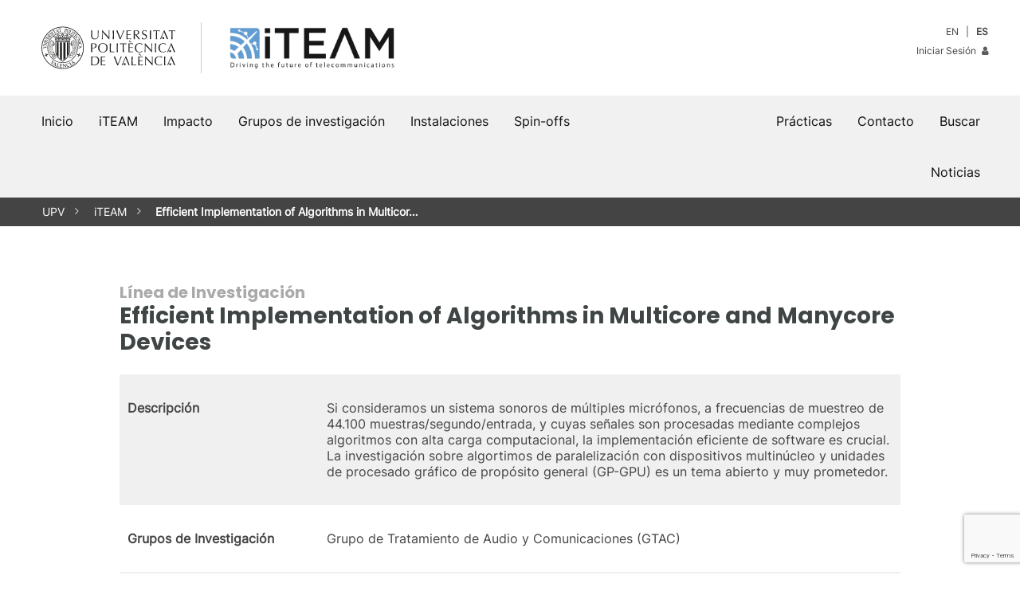

--- FILE ---
content_type: text/html; charset=utf-8
request_url: https://www.google.com/recaptcha/api2/anchor?ar=1&k=6LdOldQoAAAAALPAGPsgONggYR6fwGPfmWl29u4o&co=aHR0cHM6Ly93d3cuaXRlYW0udXB2LmVzOjQ0Mw..&hl=en&v=PoyoqOPhxBO7pBk68S4YbpHZ&size=invisible&anchor-ms=20000&execute-ms=30000&cb=kqe7exiuev0f
body_size: 48628
content:
<!DOCTYPE HTML><html dir="ltr" lang="en"><head><meta http-equiv="Content-Type" content="text/html; charset=UTF-8">
<meta http-equiv="X-UA-Compatible" content="IE=edge">
<title>reCAPTCHA</title>
<style type="text/css">
/* cyrillic-ext */
@font-face {
  font-family: 'Roboto';
  font-style: normal;
  font-weight: 400;
  font-stretch: 100%;
  src: url(//fonts.gstatic.com/s/roboto/v48/KFO7CnqEu92Fr1ME7kSn66aGLdTylUAMa3GUBHMdazTgWw.woff2) format('woff2');
  unicode-range: U+0460-052F, U+1C80-1C8A, U+20B4, U+2DE0-2DFF, U+A640-A69F, U+FE2E-FE2F;
}
/* cyrillic */
@font-face {
  font-family: 'Roboto';
  font-style: normal;
  font-weight: 400;
  font-stretch: 100%;
  src: url(//fonts.gstatic.com/s/roboto/v48/KFO7CnqEu92Fr1ME7kSn66aGLdTylUAMa3iUBHMdazTgWw.woff2) format('woff2');
  unicode-range: U+0301, U+0400-045F, U+0490-0491, U+04B0-04B1, U+2116;
}
/* greek-ext */
@font-face {
  font-family: 'Roboto';
  font-style: normal;
  font-weight: 400;
  font-stretch: 100%;
  src: url(//fonts.gstatic.com/s/roboto/v48/KFO7CnqEu92Fr1ME7kSn66aGLdTylUAMa3CUBHMdazTgWw.woff2) format('woff2');
  unicode-range: U+1F00-1FFF;
}
/* greek */
@font-face {
  font-family: 'Roboto';
  font-style: normal;
  font-weight: 400;
  font-stretch: 100%;
  src: url(//fonts.gstatic.com/s/roboto/v48/KFO7CnqEu92Fr1ME7kSn66aGLdTylUAMa3-UBHMdazTgWw.woff2) format('woff2');
  unicode-range: U+0370-0377, U+037A-037F, U+0384-038A, U+038C, U+038E-03A1, U+03A3-03FF;
}
/* math */
@font-face {
  font-family: 'Roboto';
  font-style: normal;
  font-weight: 400;
  font-stretch: 100%;
  src: url(//fonts.gstatic.com/s/roboto/v48/KFO7CnqEu92Fr1ME7kSn66aGLdTylUAMawCUBHMdazTgWw.woff2) format('woff2');
  unicode-range: U+0302-0303, U+0305, U+0307-0308, U+0310, U+0312, U+0315, U+031A, U+0326-0327, U+032C, U+032F-0330, U+0332-0333, U+0338, U+033A, U+0346, U+034D, U+0391-03A1, U+03A3-03A9, U+03B1-03C9, U+03D1, U+03D5-03D6, U+03F0-03F1, U+03F4-03F5, U+2016-2017, U+2034-2038, U+203C, U+2040, U+2043, U+2047, U+2050, U+2057, U+205F, U+2070-2071, U+2074-208E, U+2090-209C, U+20D0-20DC, U+20E1, U+20E5-20EF, U+2100-2112, U+2114-2115, U+2117-2121, U+2123-214F, U+2190, U+2192, U+2194-21AE, U+21B0-21E5, U+21F1-21F2, U+21F4-2211, U+2213-2214, U+2216-22FF, U+2308-230B, U+2310, U+2319, U+231C-2321, U+2336-237A, U+237C, U+2395, U+239B-23B7, U+23D0, U+23DC-23E1, U+2474-2475, U+25AF, U+25B3, U+25B7, U+25BD, U+25C1, U+25CA, U+25CC, U+25FB, U+266D-266F, U+27C0-27FF, U+2900-2AFF, U+2B0E-2B11, U+2B30-2B4C, U+2BFE, U+3030, U+FF5B, U+FF5D, U+1D400-1D7FF, U+1EE00-1EEFF;
}
/* symbols */
@font-face {
  font-family: 'Roboto';
  font-style: normal;
  font-weight: 400;
  font-stretch: 100%;
  src: url(//fonts.gstatic.com/s/roboto/v48/KFO7CnqEu92Fr1ME7kSn66aGLdTylUAMaxKUBHMdazTgWw.woff2) format('woff2');
  unicode-range: U+0001-000C, U+000E-001F, U+007F-009F, U+20DD-20E0, U+20E2-20E4, U+2150-218F, U+2190, U+2192, U+2194-2199, U+21AF, U+21E6-21F0, U+21F3, U+2218-2219, U+2299, U+22C4-22C6, U+2300-243F, U+2440-244A, U+2460-24FF, U+25A0-27BF, U+2800-28FF, U+2921-2922, U+2981, U+29BF, U+29EB, U+2B00-2BFF, U+4DC0-4DFF, U+FFF9-FFFB, U+10140-1018E, U+10190-1019C, U+101A0, U+101D0-101FD, U+102E0-102FB, U+10E60-10E7E, U+1D2C0-1D2D3, U+1D2E0-1D37F, U+1F000-1F0FF, U+1F100-1F1AD, U+1F1E6-1F1FF, U+1F30D-1F30F, U+1F315, U+1F31C, U+1F31E, U+1F320-1F32C, U+1F336, U+1F378, U+1F37D, U+1F382, U+1F393-1F39F, U+1F3A7-1F3A8, U+1F3AC-1F3AF, U+1F3C2, U+1F3C4-1F3C6, U+1F3CA-1F3CE, U+1F3D4-1F3E0, U+1F3ED, U+1F3F1-1F3F3, U+1F3F5-1F3F7, U+1F408, U+1F415, U+1F41F, U+1F426, U+1F43F, U+1F441-1F442, U+1F444, U+1F446-1F449, U+1F44C-1F44E, U+1F453, U+1F46A, U+1F47D, U+1F4A3, U+1F4B0, U+1F4B3, U+1F4B9, U+1F4BB, U+1F4BF, U+1F4C8-1F4CB, U+1F4D6, U+1F4DA, U+1F4DF, U+1F4E3-1F4E6, U+1F4EA-1F4ED, U+1F4F7, U+1F4F9-1F4FB, U+1F4FD-1F4FE, U+1F503, U+1F507-1F50B, U+1F50D, U+1F512-1F513, U+1F53E-1F54A, U+1F54F-1F5FA, U+1F610, U+1F650-1F67F, U+1F687, U+1F68D, U+1F691, U+1F694, U+1F698, U+1F6AD, U+1F6B2, U+1F6B9-1F6BA, U+1F6BC, U+1F6C6-1F6CF, U+1F6D3-1F6D7, U+1F6E0-1F6EA, U+1F6F0-1F6F3, U+1F6F7-1F6FC, U+1F700-1F7FF, U+1F800-1F80B, U+1F810-1F847, U+1F850-1F859, U+1F860-1F887, U+1F890-1F8AD, U+1F8B0-1F8BB, U+1F8C0-1F8C1, U+1F900-1F90B, U+1F93B, U+1F946, U+1F984, U+1F996, U+1F9E9, U+1FA00-1FA6F, U+1FA70-1FA7C, U+1FA80-1FA89, U+1FA8F-1FAC6, U+1FACE-1FADC, U+1FADF-1FAE9, U+1FAF0-1FAF8, U+1FB00-1FBFF;
}
/* vietnamese */
@font-face {
  font-family: 'Roboto';
  font-style: normal;
  font-weight: 400;
  font-stretch: 100%;
  src: url(//fonts.gstatic.com/s/roboto/v48/KFO7CnqEu92Fr1ME7kSn66aGLdTylUAMa3OUBHMdazTgWw.woff2) format('woff2');
  unicode-range: U+0102-0103, U+0110-0111, U+0128-0129, U+0168-0169, U+01A0-01A1, U+01AF-01B0, U+0300-0301, U+0303-0304, U+0308-0309, U+0323, U+0329, U+1EA0-1EF9, U+20AB;
}
/* latin-ext */
@font-face {
  font-family: 'Roboto';
  font-style: normal;
  font-weight: 400;
  font-stretch: 100%;
  src: url(//fonts.gstatic.com/s/roboto/v48/KFO7CnqEu92Fr1ME7kSn66aGLdTylUAMa3KUBHMdazTgWw.woff2) format('woff2');
  unicode-range: U+0100-02BA, U+02BD-02C5, U+02C7-02CC, U+02CE-02D7, U+02DD-02FF, U+0304, U+0308, U+0329, U+1D00-1DBF, U+1E00-1E9F, U+1EF2-1EFF, U+2020, U+20A0-20AB, U+20AD-20C0, U+2113, U+2C60-2C7F, U+A720-A7FF;
}
/* latin */
@font-face {
  font-family: 'Roboto';
  font-style: normal;
  font-weight: 400;
  font-stretch: 100%;
  src: url(//fonts.gstatic.com/s/roboto/v48/KFO7CnqEu92Fr1ME7kSn66aGLdTylUAMa3yUBHMdazQ.woff2) format('woff2');
  unicode-range: U+0000-00FF, U+0131, U+0152-0153, U+02BB-02BC, U+02C6, U+02DA, U+02DC, U+0304, U+0308, U+0329, U+2000-206F, U+20AC, U+2122, U+2191, U+2193, U+2212, U+2215, U+FEFF, U+FFFD;
}
/* cyrillic-ext */
@font-face {
  font-family: 'Roboto';
  font-style: normal;
  font-weight: 500;
  font-stretch: 100%;
  src: url(//fonts.gstatic.com/s/roboto/v48/KFO7CnqEu92Fr1ME7kSn66aGLdTylUAMa3GUBHMdazTgWw.woff2) format('woff2');
  unicode-range: U+0460-052F, U+1C80-1C8A, U+20B4, U+2DE0-2DFF, U+A640-A69F, U+FE2E-FE2F;
}
/* cyrillic */
@font-face {
  font-family: 'Roboto';
  font-style: normal;
  font-weight: 500;
  font-stretch: 100%;
  src: url(//fonts.gstatic.com/s/roboto/v48/KFO7CnqEu92Fr1ME7kSn66aGLdTylUAMa3iUBHMdazTgWw.woff2) format('woff2');
  unicode-range: U+0301, U+0400-045F, U+0490-0491, U+04B0-04B1, U+2116;
}
/* greek-ext */
@font-face {
  font-family: 'Roboto';
  font-style: normal;
  font-weight: 500;
  font-stretch: 100%;
  src: url(//fonts.gstatic.com/s/roboto/v48/KFO7CnqEu92Fr1ME7kSn66aGLdTylUAMa3CUBHMdazTgWw.woff2) format('woff2');
  unicode-range: U+1F00-1FFF;
}
/* greek */
@font-face {
  font-family: 'Roboto';
  font-style: normal;
  font-weight: 500;
  font-stretch: 100%;
  src: url(//fonts.gstatic.com/s/roboto/v48/KFO7CnqEu92Fr1ME7kSn66aGLdTylUAMa3-UBHMdazTgWw.woff2) format('woff2');
  unicode-range: U+0370-0377, U+037A-037F, U+0384-038A, U+038C, U+038E-03A1, U+03A3-03FF;
}
/* math */
@font-face {
  font-family: 'Roboto';
  font-style: normal;
  font-weight: 500;
  font-stretch: 100%;
  src: url(//fonts.gstatic.com/s/roboto/v48/KFO7CnqEu92Fr1ME7kSn66aGLdTylUAMawCUBHMdazTgWw.woff2) format('woff2');
  unicode-range: U+0302-0303, U+0305, U+0307-0308, U+0310, U+0312, U+0315, U+031A, U+0326-0327, U+032C, U+032F-0330, U+0332-0333, U+0338, U+033A, U+0346, U+034D, U+0391-03A1, U+03A3-03A9, U+03B1-03C9, U+03D1, U+03D5-03D6, U+03F0-03F1, U+03F4-03F5, U+2016-2017, U+2034-2038, U+203C, U+2040, U+2043, U+2047, U+2050, U+2057, U+205F, U+2070-2071, U+2074-208E, U+2090-209C, U+20D0-20DC, U+20E1, U+20E5-20EF, U+2100-2112, U+2114-2115, U+2117-2121, U+2123-214F, U+2190, U+2192, U+2194-21AE, U+21B0-21E5, U+21F1-21F2, U+21F4-2211, U+2213-2214, U+2216-22FF, U+2308-230B, U+2310, U+2319, U+231C-2321, U+2336-237A, U+237C, U+2395, U+239B-23B7, U+23D0, U+23DC-23E1, U+2474-2475, U+25AF, U+25B3, U+25B7, U+25BD, U+25C1, U+25CA, U+25CC, U+25FB, U+266D-266F, U+27C0-27FF, U+2900-2AFF, U+2B0E-2B11, U+2B30-2B4C, U+2BFE, U+3030, U+FF5B, U+FF5D, U+1D400-1D7FF, U+1EE00-1EEFF;
}
/* symbols */
@font-face {
  font-family: 'Roboto';
  font-style: normal;
  font-weight: 500;
  font-stretch: 100%;
  src: url(//fonts.gstatic.com/s/roboto/v48/KFO7CnqEu92Fr1ME7kSn66aGLdTylUAMaxKUBHMdazTgWw.woff2) format('woff2');
  unicode-range: U+0001-000C, U+000E-001F, U+007F-009F, U+20DD-20E0, U+20E2-20E4, U+2150-218F, U+2190, U+2192, U+2194-2199, U+21AF, U+21E6-21F0, U+21F3, U+2218-2219, U+2299, U+22C4-22C6, U+2300-243F, U+2440-244A, U+2460-24FF, U+25A0-27BF, U+2800-28FF, U+2921-2922, U+2981, U+29BF, U+29EB, U+2B00-2BFF, U+4DC0-4DFF, U+FFF9-FFFB, U+10140-1018E, U+10190-1019C, U+101A0, U+101D0-101FD, U+102E0-102FB, U+10E60-10E7E, U+1D2C0-1D2D3, U+1D2E0-1D37F, U+1F000-1F0FF, U+1F100-1F1AD, U+1F1E6-1F1FF, U+1F30D-1F30F, U+1F315, U+1F31C, U+1F31E, U+1F320-1F32C, U+1F336, U+1F378, U+1F37D, U+1F382, U+1F393-1F39F, U+1F3A7-1F3A8, U+1F3AC-1F3AF, U+1F3C2, U+1F3C4-1F3C6, U+1F3CA-1F3CE, U+1F3D4-1F3E0, U+1F3ED, U+1F3F1-1F3F3, U+1F3F5-1F3F7, U+1F408, U+1F415, U+1F41F, U+1F426, U+1F43F, U+1F441-1F442, U+1F444, U+1F446-1F449, U+1F44C-1F44E, U+1F453, U+1F46A, U+1F47D, U+1F4A3, U+1F4B0, U+1F4B3, U+1F4B9, U+1F4BB, U+1F4BF, U+1F4C8-1F4CB, U+1F4D6, U+1F4DA, U+1F4DF, U+1F4E3-1F4E6, U+1F4EA-1F4ED, U+1F4F7, U+1F4F9-1F4FB, U+1F4FD-1F4FE, U+1F503, U+1F507-1F50B, U+1F50D, U+1F512-1F513, U+1F53E-1F54A, U+1F54F-1F5FA, U+1F610, U+1F650-1F67F, U+1F687, U+1F68D, U+1F691, U+1F694, U+1F698, U+1F6AD, U+1F6B2, U+1F6B9-1F6BA, U+1F6BC, U+1F6C6-1F6CF, U+1F6D3-1F6D7, U+1F6E0-1F6EA, U+1F6F0-1F6F3, U+1F6F7-1F6FC, U+1F700-1F7FF, U+1F800-1F80B, U+1F810-1F847, U+1F850-1F859, U+1F860-1F887, U+1F890-1F8AD, U+1F8B0-1F8BB, U+1F8C0-1F8C1, U+1F900-1F90B, U+1F93B, U+1F946, U+1F984, U+1F996, U+1F9E9, U+1FA00-1FA6F, U+1FA70-1FA7C, U+1FA80-1FA89, U+1FA8F-1FAC6, U+1FACE-1FADC, U+1FADF-1FAE9, U+1FAF0-1FAF8, U+1FB00-1FBFF;
}
/* vietnamese */
@font-face {
  font-family: 'Roboto';
  font-style: normal;
  font-weight: 500;
  font-stretch: 100%;
  src: url(//fonts.gstatic.com/s/roboto/v48/KFO7CnqEu92Fr1ME7kSn66aGLdTylUAMa3OUBHMdazTgWw.woff2) format('woff2');
  unicode-range: U+0102-0103, U+0110-0111, U+0128-0129, U+0168-0169, U+01A0-01A1, U+01AF-01B0, U+0300-0301, U+0303-0304, U+0308-0309, U+0323, U+0329, U+1EA0-1EF9, U+20AB;
}
/* latin-ext */
@font-face {
  font-family: 'Roboto';
  font-style: normal;
  font-weight: 500;
  font-stretch: 100%;
  src: url(//fonts.gstatic.com/s/roboto/v48/KFO7CnqEu92Fr1ME7kSn66aGLdTylUAMa3KUBHMdazTgWw.woff2) format('woff2');
  unicode-range: U+0100-02BA, U+02BD-02C5, U+02C7-02CC, U+02CE-02D7, U+02DD-02FF, U+0304, U+0308, U+0329, U+1D00-1DBF, U+1E00-1E9F, U+1EF2-1EFF, U+2020, U+20A0-20AB, U+20AD-20C0, U+2113, U+2C60-2C7F, U+A720-A7FF;
}
/* latin */
@font-face {
  font-family: 'Roboto';
  font-style: normal;
  font-weight: 500;
  font-stretch: 100%;
  src: url(//fonts.gstatic.com/s/roboto/v48/KFO7CnqEu92Fr1ME7kSn66aGLdTylUAMa3yUBHMdazQ.woff2) format('woff2');
  unicode-range: U+0000-00FF, U+0131, U+0152-0153, U+02BB-02BC, U+02C6, U+02DA, U+02DC, U+0304, U+0308, U+0329, U+2000-206F, U+20AC, U+2122, U+2191, U+2193, U+2212, U+2215, U+FEFF, U+FFFD;
}
/* cyrillic-ext */
@font-face {
  font-family: 'Roboto';
  font-style: normal;
  font-weight: 900;
  font-stretch: 100%;
  src: url(//fonts.gstatic.com/s/roboto/v48/KFO7CnqEu92Fr1ME7kSn66aGLdTylUAMa3GUBHMdazTgWw.woff2) format('woff2');
  unicode-range: U+0460-052F, U+1C80-1C8A, U+20B4, U+2DE0-2DFF, U+A640-A69F, U+FE2E-FE2F;
}
/* cyrillic */
@font-face {
  font-family: 'Roboto';
  font-style: normal;
  font-weight: 900;
  font-stretch: 100%;
  src: url(//fonts.gstatic.com/s/roboto/v48/KFO7CnqEu92Fr1ME7kSn66aGLdTylUAMa3iUBHMdazTgWw.woff2) format('woff2');
  unicode-range: U+0301, U+0400-045F, U+0490-0491, U+04B0-04B1, U+2116;
}
/* greek-ext */
@font-face {
  font-family: 'Roboto';
  font-style: normal;
  font-weight: 900;
  font-stretch: 100%;
  src: url(//fonts.gstatic.com/s/roboto/v48/KFO7CnqEu92Fr1ME7kSn66aGLdTylUAMa3CUBHMdazTgWw.woff2) format('woff2');
  unicode-range: U+1F00-1FFF;
}
/* greek */
@font-face {
  font-family: 'Roboto';
  font-style: normal;
  font-weight: 900;
  font-stretch: 100%;
  src: url(//fonts.gstatic.com/s/roboto/v48/KFO7CnqEu92Fr1ME7kSn66aGLdTylUAMa3-UBHMdazTgWw.woff2) format('woff2');
  unicode-range: U+0370-0377, U+037A-037F, U+0384-038A, U+038C, U+038E-03A1, U+03A3-03FF;
}
/* math */
@font-face {
  font-family: 'Roboto';
  font-style: normal;
  font-weight: 900;
  font-stretch: 100%;
  src: url(//fonts.gstatic.com/s/roboto/v48/KFO7CnqEu92Fr1ME7kSn66aGLdTylUAMawCUBHMdazTgWw.woff2) format('woff2');
  unicode-range: U+0302-0303, U+0305, U+0307-0308, U+0310, U+0312, U+0315, U+031A, U+0326-0327, U+032C, U+032F-0330, U+0332-0333, U+0338, U+033A, U+0346, U+034D, U+0391-03A1, U+03A3-03A9, U+03B1-03C9, U+03D1, U+03D5-03D6, U+03F0-03F1, U+03F4-03F5, U+2016-2017, U+2034-2038, U+203C, U+2040, U+2043, U+2047, U+2050, U+2057, U+205F, U+2070-2071, U+2074-208E, U+2090-209C, U+20D0-20DC, U+20E1, U+20E5-20EF, U+2100-2112, U+2114-2115, U+2117-2121, U+2123-214F, U+2190, U+2192, U+2194-21AE, U+21B0-21E5, U+21F1-21F2, U+21F4-2211, U+2213-2214, U+2216-22FF, U+2308-230B, U+2310, U+2319, U+231C-2321, U+2336-237A, U+237C, U+2395, U+239B-23B7, U+23D0, U+23DC-23E1, U+2474-2475, U+25AF, U+25B3, U+25B7, U+25BD, U+25C1, U+25CA, U+25CC, U+25FB, U+266D-266F, U+27C0-27FF, U+2900-2AFF, U+2B0E-2B11, U+2B30-2B4C, U+2BFE, U+3030, U+FF5B, U+FF5D, U+1D400-1D7FF, U+1EE00-1EEFF;
}
/* symbols */
@font-face {
  font-family: 'Roboto';
  font-style: normal;
  font-weight: 900;
  font-stretch: 100%;
  src: url(//fonts.gstatic.com/s/roboto/v48/KFO7CnqEu92Fr1ME7kSn66aGLdTylUAMaxKUBHMdazTgWw.woff2) format('woff2');
  unicode-range: U+0001-000C, U+000E-001F, U+007F-009F, U+20DD-20E0, U+20E2-20E4, U+2150-218F, U+2190, U+2192, U+2194-2199, U+21AF, U+21E6-21F0, U+21F3, U+2218-2219, U+2299, U+22C4-22C6, U+2300-243F, U+2440-244A, U+2460-24FF, U+25A0-27BF, U+2800-28FF, U+2921-2922, U+2981, U+29BF, U+29EB, U+2B00-2BFF, U+4DC0-4DFF, U+FFF9-FFFB, U+10140-1018E, U+10190-1019C, U+101A0, U+101D0-101FD, U+102E0-102FB, U+10E60-10E7E, U+1D2C0-1D2D3, U+1D2E0-1D37F, U+1F000-1F0FF, U+1F100-1F1AD, U+1F1E6-1F1FF, U+1F30D-1F30F, U+1F315, U+1F31C, U+1F31E, U+1F320-1F32C, U+1F336, U+1F378, U+1F37D, U+1F382, U+1F393-1F39F, U+1F3A7-1F3A8, U+1F3AC-1F3AF, U+1F3C2, U+1F3C4-1F3C6, U+1F3CA-1F3CE, U+1F3D4-1F3E0, U+1F3ED, U+1F3F1-1F3F3, U+1F3F5-1F3F7, U+1F408, U+1F415, U+1F41F, U+1F426, U+1F43F, U+1F441-1F442, U+1F444, U+1F446-1F449, U+1F44C-1F44E, U+1F453, U+1F46A, U+1F47D, U+1F4A3, U+1F4B0, U+1F4B3, U+1F4B9, U+1F4BB, U+1F4BF, U+1F4C8-1F4CB, U+1F4D6, U+1F4DA, U+1F4DF, U+1F4E3-1F4E6, U+1F4EA-1F4ED, U+1F4F7, U+1F4F9-1F4FB, U+1F4FD-1F4FE, U+1F503, U+1F507-1F50B, U+1F50D, U+1F512-1F513, U+1F53E-1F54A, U+1F54F-1F5FA, U+1F610, U+1F650-1F67F, U+1F687, U+1F68D, U+1F691, U+1F694, U+1F698, U+1F6AD, U+1F6B2, U+1F6B9-1F6BA, U+1F6BC, U+1F6C6-1F6CF, U+1F6D3-1F6D7, U+1F6E0-1F6EA, U+1F6F0-1F6F3, U+1F6F7-1F6FC, U+1F700-1F7FF, U+1F800-1F80B, U+1F810-1F847, U+1F850-1F859, U+1F860-1F887, U+1F890-1F8AD, U+1F8B0-1F8BB, U+1F8C0-1F8C1, U+1F900-1F90B, U+1F93B, U+1F946, U+1F984, U+1F996, U+1F9E9, U+1FA00-1FA6F, U+1FA70-1FA7C, U+1FA80-1FA89, U+1FA8F-1FAC6, U+1FACE-1FADC, U+1FADF-1FAE9, U+1FAF0-1FAF8, U+1FB00-1FBFF;
}
/* vietnamese */
@font-face {
  font-family: 'Roboto';
  font-style: normal;
  font-weight: 900;
  font-stretch: 100%;
  src: url(//fonts.gstatic.com/s/roboto/v48/KFO7CnqEu92Fr1ME7kSn66aGLdTylUAMa3OUBHMdazTgWw.woff2) format('woff2');
  unicode-range: U+0102-0103, U+0110-0111, U+0128-0129, U+0168-0169, U+01A0-01A1, U+01AF-01B0, U+0300-0301, U+0303-0304, U+0308-0309, U+0323, U+0329, U+1EA0-1EF9, U+20AB;
}
/* latin-ext */
@font-face {
  font-family: 'Roboto';
  font-style: normal;
  font-weight: 900;
  font-stretch: 100%;
  src: url(//fonts.gstatic.com/s/roboto/v48/KFO7CnqEu92Fr1ME7kSn66aGLdTylUAMa3KUBHMdazTgWw.woff2) format('woff2');
  unicode-range: U+0100-02BA, U+02BD-02C5, U+02C7-02CC, U+02CE-02D7, U+02DD-02FF, U+0304, U+0308, U+0329, U+1D00-1DBF, U+1E00-1E9F, U+1EF2-1EFF, U+2020, U+20A0-20AB, U+20AD-20C0, U+2113, U+2C60-2C7F, U+A720-A7FF;
}
/* latin */
@font-face {
  font-family: 'Roboto';
  font-style: normal;
  font-weight: 900;
  font-stretch: 100%;
  src: url(//fonts.gstatic.com/s/roboto/v48/KFO7CnqEu92Fr1ME7kSn66aGLdTylUAMa3yUBHMdazQ.woff2) format('woff2');
  unicode-range: U+0000-00FF, U+0131, U+0152-0153, U+02BB-02BC, U+02C6, U+02DA, U+02DC, U+0304, U+0308, U+0329, U+2000-206F, U+20AC, U+2122, U+2191, U+2193, U+2212, U+2215, U+FEFF, U+FFFD;
}

</style>
<link rel="stylesheet" type="text/css" href="https://www.gstatic.com/recaptcha/releases/PoyoqOPhxBO7pBk68S4YbpHZ/styles__ltr.css">
<script nonce="3Kk_mGQGUOe-eKIyKLi2qg" type="text/javascript">window['__recaptcha_api'] = 'https://www.google.com/recaptcha/api2/';</script>
<script type="text/javascript" src="https://www.gstatic.com/recaptcha/releases/PoyoqOPhxBO7pBk68S4YbpHZ/recaptcha__en.js" nonce="3Kk_mGQGUOe-eKIyKLi2qg">
      
    </script></head>
<body><div id="rc-anchor-alert" class="rc-anchor-alert"></div>
<input type="hidden" id="recaptcha-token" value="[base64]">
<script type="text/javascript" nonce="3Kk_mGQGUOe-eKIyKLi2qg">
      recaptcha.anchor.Main.init("[\x22ainput\x22,[\x22bgdata\x22,\x22\x22,\[base64]/[base64]/[base64]/KE4oMTI0LHYsdi5HKSxMWihsLHYpKTpOKDEyNCx2LGwpLFYpLHYpLFQpKSxGKDE3MSx2KX0scjc9ZnVuY3Rpb24obCl7cmV0dXJuIGx9LEM9ZnVuY3Rpb24obCxWLHYpe04odixsLFYpLFZbYWtdPTI3OTZ9LG49ZnVuY3Rpb24obCxWKXtWLlg9KChWLlg/[base64]/[base64]/[base64]/[base64]/[base64]/[base64]/[base64]/[base64]/[base64]/[base64]/[base64]\\u003d\x22,\[base64]\x22,\x22wrVvei0ow4wuw4zCncO+F8ObwrHCtgzDg2MIWlHDkMKUNDtLw4XCrTfCr8KPwoQBQQvDmMO8EFnCr8O1IXQ/[base64]/Dh8OUwrvCrcKqwqHDncOFV8KPwqoTUMKpw40jwqfChx8/wpRmw77DoTLDoh8vB8OEAcOgTylewrcaaMKOAsO5eT5lFn7DhznDlkTCugHDo8OsZsO8wo3DqjNGwpMtecKyEQfChMOOw4RQW29xw7ISw5ZcYMO5wpsIIlTDhyQ2wqRFwrQ0amEpw6nDtMOMR3/CjTfCusKCX8K/[base64]/DgsOxEMK1OMO8w7zCl8OZfGzDtMKfw6vDsjo6wo5Rw7HCq8KwFcKEEMOUExh6wqVJVcO5HnkzwqzDuRPDtEZpwpRaLDDDpMKJJWVsAgPDk8Owwpk7P8K1w4HCmMObw7jDnQMLfnPCjMKswrHDpUAvwofDoMO3wpQWwrXDrMKxwp/CrcKsRQoKwqLClm/Dgk4ywpXCvcKHwoYRPMKHw4ddI8KewqMgMMKbwrDClsKGaMO0P8KEw5fCjXnDocKDw7oUTcOPOsKWRsOcw7nCk8OpCcOiXCLDvjQEw4RBw7LDmMORJcOoL8OmYcO/OUorZCXCth7CqMK1JS5rw4EXw7XDs1BzEQTCmAp1cMOtMcOXw5HDiMOrwpXChiTCgW7DpAtTw7rDtC3CocOxwrXDqjPDg8KNwrFgw5Vaw48iwrcRGSvCjinDjWNiw5HCoBhwLsOuwp4OwrZJBsK5w5LCkMKZAsOtwp3Dtj/CvxbCuXHDu8KTJR8Qw7lPe1cowoXDlkgyIwPCuMKrM8K/PFTDocOjGMOFZMKOe23DohfCicOVXH82S8OBa8K6wpnDkWbDhTAHwrfCm8OvS8OJw6XCt0fDu8Omw43DlcKzI8OdwoDDuTRlw45KF8OxwpbDnVREW1/DvlRTw7vCiMKMbcOow5jChsONL8KVwr5HZMOZWMKMbsKePFQSwq97wr89woJ5wpjDm2pCwpF1TEvCin4WwqzDtMKTHygOYl9zQTPDsMK6worDigZAw59vOjxLMEZiwq0hXXcpPFwQF3PCsRtrw5vDggLChcKzw7jCjHJ/EEk0woHDiGHCu8Oyw551w4p1w43DucKywrEKeiXCm8KZwqIrwqpZwqbChcK1w6nCgEdtXhZLw59FPnEnBAXDn8KSw6heR0tMZG8LwqfClULDh0/DnRbChB7DtcKrbmsXw5fDigNdw7PCv8OWFhLDicOULMKowqFnW8Otw7FFLwfDpX/DknDDqHxawpVdw4IhG8KBw54KwoxxdQRCw7vCtGrDsX1gwr9vRCfDhsKZVj9awrg0c8KJR8K/wqjCqsKIcWk/woAxwoF7EMO5w4luPsK7w4gMWsOUwq4afsOAwqd4DcKKIsKBWcO5FcOXf8ORPjbCn8KLw6BKw6LDtTzCkkPCucKjwok1RnQyMXvCssOQwqbDuF7CkMO9SMKPHycgSMKfwpFwAcO3wp8kGcOywpdrSMOCKMOWw4IXZ8K5AMO3wqHCpS9vw7AoCH/Do13Cl8OewqnDkFBYJy7Do8K9wrM7w67DjMKIwqzDpGXCgigzHmIlAcOYwpQrZ8OEw73Ck8KHZcO8HMKowrEQwprDjkHCsMO3dm0mJwjDtsKPOMOIwrPDu8KxahHChDrDsV5qw5TCo8Oaw6ckwrPCu3/Ds1HDvgFrWFIkIcKoVsOnbMOhw5MOwo8sDDLDnkIaw49dJXXDrsOHwppuUcKFwqIxWG9JwrZUw54Zb8OiTwfDrlceSsOYLAAfQsKwwpY5w7/[base64]/wovDuMO9w5vCsHhWRcKRwroefS0rw6PClCXDusOFw73Do8OlRMOgw73Cs8Kwwr/Dg118wqEMKMKMwph4wq1Yw7XDnMOkMmXCn1LDmQhcwp8vP8OMwonDmsKSVsOJw7jCtMKWw5FfMCbCk8KZw5HCrsKORFvDgwBrwq7DjTw7w6PCiHDCnUZYcFJQX8OJDUpkXW/[base64]/WU8acyR4wohyJ8ODwpvDhMO8wp5VZMKMw7oEYMOSwogsX8ORF3TCjMKHWR7CksKoL0kSSsODw6JyKQFDBCbCisOlTkhWIhfCt3Qcw5DCgCBTw7fCpR/DsCdawpvDlsO6dhPCqMOrcsKCw49yYsOFwo92w45ywqDChsOawroeZw3DhMKeJmo9wqfDrhVnBcKdTQPDq3JgUWrDvsOebXDCgsKcw4hRwqzCqMKkAMO/fWfDvMO/OzZZJUITdcKXIVUlw7lSLsKPw7bCqWxCIDHCgA/Cu0kAXcKNw7pKexEESgDCi8Kuw5ALKsKtJcOLSxxsw6pHwq/DnRrDscKCw5HDu8KYw5nCgRQCwqnCqWEfwq/[base64]/w6JraMODwpZ8w4UPwpJRSMOWwrzCosOzw7UveMKpP8OQazPCnsK6w5LDv8OHwrfCqjYaNsKiwpvCsjcVw43Du8OTL8O/w6PDnsOlSG1Vw7zCgSBLwozDnsKqXFUXU8K5ahbDu8KawrXDqAFWHMKqEDzDm8OlcTkoa8OQXENNw4fCjGMEw7hsLXPDjcKXwo3Ds8OFw5XDvsOjdMOcw43CscOPVMOdw5XCsMKiwoXDnwUzIcOaw5PDp8Olw7p/NAQPRsOpw6/DrANZw5J3w57DjGt2w7jCgVvCmMKkwqXDoMOAwpLCssKufcONE8OzX8OAwqRywpl2w6Rvw77CkMKZw6cWYMOsbXjCpTjCvDfDsMKBwrvClHLCoMKDXhlaRi/CmAvDrMOpWMK+BSzDpsK1P092bMOuWGvCtsKVCcOcw6djOmY6w7fCsMOywo3DrA5qwqbDt8KUM8KmLsOlWxnDlWNyfz/DgW7DsyTDlDQfwp1OJsORw7FkEMOQQcKdKMOUwrRCCgnDmcKjwpNONsO1w59bwpPCg0tqwp3Dg2pOJF4EFwLCvsKRw5NRwp/DsMOdw6J3w6vDhmoLwoQIbsKvPMOAa8K7w43CosOZGkfCuHksw4QCwoQ9wrAlw61GHsOqw47CjRooKcOjH3rDqMKEMXHDmWR+X2DDgDXDh2zDocKHwp5AwqZOF1bDjGYmwobCn8OFw4MvdcOpUy7DpGDDssOFwpFDV8KQw5QtU8KxwoPDocK2w6/DpcOpwqEIw4oue8OSwrAPwqHCoBpCW8O5w5LClnB4wpXClsOCLghEw6hlwr/CosOywo4ePMKsw6odwqXDpMOxC8KGKcOcw5AOIiXCpcOvw7JLIw/Do1LCricJw5vColFvwpDCk8OxM8K2DztBwoPDoMKoOn/DoMK6KWPDpmPDlRjDtQgDWsO2O8KRW8OVw5N+w5ofwqPDocKjwpDCoDjCq8Opwrwvw7vDrXPDvH5rGxt/GhfCucKpwoIeQ8ORwqJWwognwr0BV8KXw57CgcO3QhlZDsOqwpx/w6jCrSlREsOWRHnDgcO0MMK/[base64]/CgHrDoy/DlQkNwqvDpcK5BnNFwpYaw7TDp8O1wrkBNMKyV8KFw6QYwqRUXsK2w4vDjsOxw4JtTsOzXTrDoDDDqsKiUQ/CiQh8XMOMwo0FwonCjMKrCnDCvjMGZ8KAJMKjUA0gw4hwBcOaGsOiccO7wpltwqhJTsO6w7AnAVVywqtpE8Kyw51Nwr5Nw6/[base64]/acOPXsKyw5LDu8OlwozDqQHChMKQa8OnwrY6AFvDsS7CucOyw4zCgcK7w4XCl0jDh8Orwr8FZ8KRTcOIW1Q7w5N6woc5YnNuEcORbmTDnBnClsOkagPCgTfDjTkvO8OLwoLCo8Oyw6VWw6g5w65VbMOGXMKySMKlw4sIesKewpQ/Ex/CvcKTVMKbwrfCv8OaM8KADCvCtVJkw55gBjfCnHU7O8KMwrvDp2zDkjdfCsO2Vn3CtyrCn8K0bMOdwqnDlH0vHcOjAsO4w789wpXCoCvDhRMdwrDDo8KcS8OWAMONw4V7wptBdcObKh4hw5IcOB/DgsK/w4lXGMKswo/[base64]/DoWwBw4IWwrDDjnldXMKsFC4xwq/DqTTCncOhJsOdHMONwozClcKRbcO0wpXCmcKtw5JVQlVTw5/[base64]/CmMOmRkvDujEuw4kEKMKUXMK6wpHDk0HDlMKEwpzCicKHwoJza8OTwrjCjDIuw6/DgcO3RzDCjUg0GnzDiFTDr8KGw59oLjLDkFfCq8Ohwp5fw53DiyPDkH8IwrfCq3vCgMOXHlt4C2vCnj/CiMOkwqfCtsKKY2zCsFrDhcOhFsOvw4fCh0BHw44VZMKxbwxQesOuw4w5wqzDjn4BUcKFGzRVw4XDtsO/wrzDtMKkwqrClcKJw64kMMKWwpV/wpbCtsKMXG8Mw5rDmMK/wrvCvMKwa8K/w6VWCl9mw6A7wotLPU5Zwr8vWsK1w7gEUTfCuDJGGyHDnsK6w4jDgsO1w4lBNB3CuwrCsh7DkcOdKynCjQDCusKiw6NFwqrDisKRWMKdwpsGJA12wqvDv8KGXj54fMORd8O0eHzCqcOLw4JXVsOHRTYuwqnDvcO0ccOAwoHCgU/[base64]/CosOAWTDCghRrw73DoMOBwrTCkcO0QRLDvRrDksKZwq8HVljCkcO4w4rCq8KhLsK0w6oaEk/CgXx+AQ7DpMO7HwTDqGHDkx9RwoJyVDHCh1QqwobDgggswqLCgcO6w5/[base64]/QcOww4nDnsOMw5rCiThUwq1gADfDhlLChzHCg8KRewECwqPDsMOqw4TCu8KDwq/Di8K2MQrCpMOQw4bCq1lWwojDlH/CjMO1d8KewpTCtMKGQW3DiXvCr8KQJMKWwoTDu31ww5vDpMOhw5p0HMOUGE/CqcKjXlx0w6DCpDNufMOhwph2bsKMw7h+wopMw7A0wogLTMO9w7vCnMKZwpjDtsKFCB7DtkTCjxLClzMTw7PCigckOsKow5N/OMKvTAoPORVVJMOywo7DhMKSw5zCl8KoUcO9O0gmO8OZdV0rwrnDuMKNw7vCqMOxw5Y9w5BedcOZw6LDjFrDuHcIwqJNwpxpw7jCoX8YVxVowoFEw4vCmsKbcVAXdsO6wp8MG3dRwpZ/w5lTU1Ygwp/Cp1HDtFETScKMcBTCtMO6EU9yNlzDiMOVwrzCsAQheMOfw5fCshV7DXDDhQbDlHE8w4xMDMKZwpPCq8K2Aj0mw7LCrijCojZWwrAJw5TCmmYwUAoEwp3CocKpJ8K8XGTCvnLDq8O7wq/DqjAYUMKmNS/DigjCuMKuwpVoQmzCqMKRXTI+LTLDlMOBwoQ4w6zDi8O4w6TCqcKswrzCpCjCqHYzHCVmw77Cv8O5Nj/DnMKuwqV/wprDmMOnwpbClMKow5jCrsOqwo3Ch8K2EcOeQ8OrwpLCp1tSw7fCvgFpecKXJl0jV8OUw5BXwphow4jDvMOvHWV8wpcGdsOZwpR+w7zCq2TCvSzDtn8mw57Crmlbw79cDk/[base64]/[base64]/CpwvCsglPw6XCj8O3LRnCrihHL0zDsmXDpFVEwqldw4fDq8Knw6jDn3PDtsKrw5zCusKtw5lhEcOWWsO2DBcsODgme8K4w5dcwrF4wpogw4kdw49Hw5kFw7PDoMOcIghUwpp9eyvDncKdP8Kuw7PCs8KgHcO7ECvDrDLCjcK2ZR/ChMKmwpPCrMO2fcO9fsO5GsK2bR/DrcK+UBIpwo9ALsOGw4Qcwp3Dv8KnHzp7wpITbsKkNcK9MDLDl3LCv8KnIcOkDcOTdsKoEXlQw5N1wo4Pw50GTMOLw5bDqkXDlMOcwoDCisKSw4HDiMKEw6/[base64]/[base64]/DuMOXWsKDwpTClcOqw7BAFcK5wqXCk3jCtsKFwpnCl1ZGwrtiwqvCgsK3w7vChD7CiDQOwo7CicKzw7Q5wp3DkRMewrXClHFkJ8OuKMOhw49Fw59Tw7rCusO/JQFFw5JRw7zCknjDuVHDthLDlXpzw5RkTcKdRT7DpzQbK0YFGsKvwoTCt01bw6PCvMK4w5TDqAYEMF8ywr/Dn07DuUgDCwVcWMKWwoYHKMOCw4/Dsj4iPsOmwo7Cq8KFTcOfGMOIwpxPZsOsGg4zRsOww73CtsKBwq57w7c6bVPCoQ3Dj8KPw6LDrcOQITFwYyAvMk3Dj2vCrCzDnyR/wprDlz3CuSjDgMKXw5wZwrg2AXxNEsO7w5/DqkwlwqPCrCRAwp/CsWMIw5sCw58ow584wpDCnMOHGMOIwpt1d1BewpDDmkbCmcKhbE1NwpHCpjY5AcKMe31jHFBGbcOOwpLCusOVZMKkwrHDqyfDqTrCuRB0w5nCnjLDoybCusOLVAF4wqDDqSzCigfCvsKvEhARSMOow5AMfUjDsMKUw4/[base64]/wpTDqV3Cm8K+wo3DgcORcMKvwoYnUkJ4w6/CgsOIw5Q8w5PCqsKIThPCvSzDsUjDm8OgYcOlwpVyw64Hw6N4w48zw5RKw7/[base64]/w6FpwqjDssODwqxJwoDDr8ONwq0pwrDCsELCtAFdwp0ewrIEw4jDrjsHdcKdw4/[base64]/Di8KUw4Mlw6zCqSDDnh8kwpjDnQNaG2Y8woIPwr/[base64]/w4PCicKaGQHCocK3ORvCv0hQUsOvwpfDg8KEwok+PVIIYXfDrMOfw78SZsKgEV/DscO4ZmDCn8Kqw6d6ZsOaLcO3eMObKMOLwqJcwoTDoQstwp1tw43DgAhowqrCnU49wobCsUlqIsKMwoViw5HDmHDCvmEIwrTCpcOKw5zCv8Kqw5l0GnF4cwfCjilSWsOkaSHDjcKnXHRwR8OUw7oZLTZjR8OUw63CrAPDnsOXFcOELcO1F8KEw7BIeTkYXQsfVDo0wr/CsnpwFR1twr9Lw6w3wp3DnTFEEyFwEjjCqcOew71waxQmIsO0wpLDqBHDjcOeLzHDlQN1Tht7wrLDuQIlwoUgRUvCjcORwqbCgTXCqDzDlAAjw67DocKZw5w5w5FlZ2rCnsKlw6nDs8OHR8OcIsOiwoBPw6ZsfxvDkMKlwo7CiyI+ZXLCrMOIUMK2w7Z/[base64]/wp3DtcKyeMKUwqB9w6M+MS3CtsKGNzxiBBDDkFHDgMKvwo/CosOow6TCqMOlZcKbwrHCp0DDjRPDnF0dwrbCssKgTMKnP8KpHUEIwq43wqs8fT/DhDJAw4fCiTDCn2tewqPDrhTDj2Ncw4fDgnUfw40Ow7zDiBTCrzYbw5jCmWhHEGpLU3fDpBh8O8OKUkHCp8OCScOwwqN8V8Kdw5PCjMKaw4jCnhbDhFg0Ong+LW9lw4TDizUBdCPCpFBwwqvClsOaw4pZD8OHwrnDp0UJLsKpEC/CvEHCnFwRwprClMOwFTxvw7/DpQvDpMOdEcKZw749wpsBwoszScOBQMKkw5TDqcOPHz5RwovDoMKVw4tPbMKgw4XDigvDnMOWw70hw4/DgMKWwqHClcKDw4PDgsKXw7VUw47Dn8OxaEAWFMKiwqXDoMKzw5JPFj4ow6FafUXCmQzDo8ORw67CgcKGecKCHSbDtHt8wpQIw5tFwoTCjBnDs8O/YhPDtEPDoMKewqrDpB3DimnCg8OewpppNiXCj2sDwpZFw4B6w58eC8OdFhtfw7HCmMKtw4bCsyPCqSfCv2bCqXPCuhxdXsOGGUFgDMKqwpvDoi8Tw5bColPDi8KKFcK7LEDDiMK2w7vDpX/DhwUDw5nClAQXaEhMwrhREsO2HsOjw4jCg3zCrVDCu8OXfMO4CkB+EQAUw4/[base64]/Ch8KHT8KRCMOIeCTCu8KTWHXDh8KDOcO3UXvCjsOUZ8Ocw5Z/Q8Kpwr3CtiJXwqRjPSYcwp3DnT7DuMOvwojDq8OfPDpow5TDtsOHwqrCon7CvCRawq1QTMOvcMOLwobCncKEwp7CiFHDp8OmS8OgesKQw7/CmjhPK1oofsOXKMObIcKJw7/Dn8OKw59ewr1dwrbDjFQKwr/CihjDkj/CplPCoWcrw7vDm8KtPsKFwqcxZwMFwqrCicO+cwnCnXVDwrwcw650BMKRYm4xQ8KpLVjDsRhTwpwmwqHDn8KqXMK1OcOgwqVZw7nCjMKTb8KkcMKoT8K7GnUqwpDCi8OZLUHClVjDocKNe3JaKgkUGArDmMOzJ8OOw4d/OMKCw60CNEfCuhvCjX7Dn1PCt8OwcCrDv8OORMOZwrwBVcOzMQvCm8KzNAkVccKOAn9Fw6RodMKeXm/DvsOlwrPChD9aXcK3cy47wrw3w7fCjsOUKMKnXMKRw4wCwpbDk8KTw5zCpmYxDcKrwrx6wpLCswIxw43DijfCqsKuwqgBwrzDrSLDij0lw7h3XcKsw6/CqmDDnMKiwq/DlsOZw6gwDMOBwowdS8K6UsKvfsKEwrnDrQ1qw7Z1OGElBUgSVGPDmcKJdCPDp8O1fcOywqLCvB7DiMKbQxEBJcO+WjEXTsKeOW/[base64]/CiQQvesKGwqJtCBPCmMO4w4XChTXDiMOowpTDj1t2XT7DlCzCgcKMwocswpLCilNuw6rCuUwmw5vCm3wwNMK/X8KOCMKjwrh2w5/Dv8OXAljDiBzDkinDjRzDslvDuTzClhLDtsKJMMKUfMK4A8KdHnrCqHxLwprDhXElBhM3Fi7DtWPCkC/Cp8KxWmBtw6drwqxfw4nDgMOiellJw5/CpMK/[base64]/CrsOBYcKiwr/DhcOXw7pfC8KLLMKlw4cuwrR7wpdjw7V1w5bDpsOkw4fDskV/d8KiJMK6w7NDwoLCu8Kew4EbQTtmw6PDohpWDR/[base64]/[base64]/Di3jCn0jCnT7DgBfCuHLCtcOywqJ4woxww7FGYD3Cl8OJwrfDuMKow4vCm2HDpcK/w5VRfwoxwoEBw68CTg/CrsOLw68Mw4d6NRvDr8KTPMK7Vk96woxFcxbClsOZwoTDpsOJR1XCmSHCjMOie8KhD8Oyw4/CpsK9IVoIwpHCncKMKMK3ATbDh1DCuMOMwqYhGm/DjCXCoMOpw4rDvW48ScOnw6VYw6wGwpIDfCxNJCMhw4HDqURQDcKRwrdEwot5wpPCu8Kuw4zCjFlpwpYRwqAXMld9wpcGwoM1wqLDrw4Ow4PCrsOCw5VbaMKPfcONwo4ywrHDkhnDtcOsw7PCucK7wqglPMOsw4BfLcO/wrjDh8OXwqlpY8OgwrZPwpjCpQ3ChcKewroRQcKnfHNvwpfCncKADcKIe1VBI8OrwpZnWsK9XcKLw6lXMDAHRsOnNsKNwpRhPMOoUMOlw54Mw5vDkj7DrMOHwpbCpS/DrsOjJV3CosKhGsO6Q8Oiw7HDjxlRIcK2wpzDncKOFcOtwro6w53CihAlw4YcM8OiwoTCicOXSMO2bF/CtVI5djpZbybCtBTCksK4YFQGw6bDm3p2w6DDgsKJw6/CssOoA0jCli3DrAjDgVFLJcO6BzsJwpfCuMOMJ8OaHUQuR8K8w7gUw7PDjsODdMKlZGHDmx/Cj8KvL8OOL8K2w7Qzw6DCvh0hdMKTw4MxwqVCwpFDw7Juw6sdwp/DncKsfSnDjA5cWzXDk3PCoixpQ2ADwqUVw4TDqsOdwooMXMKIDGpfZcO7TMK+TMK4wqlswo9yVMOcHB9ewpXCi8OkwrLDvC5SZmPClUJ6JcKBcTPCkEbDgFPCpsKuY8O/w5DCnMOwcMOhcxvCrcOJwqUkwrAYf8OIwprDgT/Ds8KNdRRPwqxFwrHCtz7DiznCnx8AwqUOGx/Cu8OHw77DssONbcOuwovDoC/CjDxoeynCoBAPOm9WwqTCtcObB8K7w7Agw5fCjHrCq8OeBx7CmsOOwqjCsncvw4hvwobCkE/DqsOhwoIJwrgsIgzDpCnCjMOdw4kbw5nCv8KpwpzCiMKbJC0UwrrDvj5BJEHCocKSD8OaPcKzwrNeSMOnPMKXwppXB35wQyN6w4TCt1rCsHofBsOGZnPDjcKlCknDqsKWacOxw5FbOE/[base64]/CkyzDvjzCs8OkTV/CoFDDn8KUD8KDEAV5CULDpnQ8wqnCuMK/wqDCvsO8wqDCu2bDmDHDvC/[base64]/DskzCnsKJe8OkB8OTHMKxwrUAw47ClERGw787dsOlw53DmcOCcQA9w6jCqsK1c8KKKHZkwp9GS8Kdwo5+OsKFCsOqwoYNw5zCinczCcKVHMO5EUHDucKPa8KJw5/Cvz0ODHZjLHlwGTUZw4zDrg0jQ8OIw43DrsOow4PDmsOXY8OAw5/Dr8Oww4XDlgJ7VMOAaAHCl8Oww5YXw6rDgsOHFsK9TUvDtQ7CnnZNw6PCmsKcw6NrFG8+JcOEN1fCrMOKwqfDuCVEeMOObg/DnW9Nw6/[base64]/Cl11fwrvCp8K5wrXDlMOvw5jDriTDiCTDr8O3w4YvwqLCg8KoYmBrN8KIw5PDinbCiQ7ClQPCqcK5Pg0fP0IGHnxKw6NQw5h+wo/[base64]/CBphw7tcVSk0w5ELw4UQZkFawo/DpcO/w7zCoMOFw5ZwLMOdw7jCuMOGAUDDkXPCvMKQE8OzesOKw43DqsKoXjJgbU3Di1YLOsObWsK9Q2Ehd0sewrN8wrjCqcKZbSM6S8KawqnDncOkA8OSwqLDr8KtMEXDjnhaw4kzAVRJw4Fww73DqsKaD8KicXcvNsKpwpALOHxHYj/DqsO8w6M4w7bDoj7DkSM4e1R+wqZiw7PDqsO2wpxuwoPCsSnDs8OyKMOBwqnDtMO+eT3DgTfDmsO6wrwbZDMJw6ETw71pw5fCvCXDuXAiesOHd3pDwonChjHCg8OyHcKnCcOSLMK8w5PDlMKpw7B7TTx9w4rDiMOAw4fDlcKpw4gfe8OUdcOlw6p0wqHDr3/Du8K/w73CgQ7DqlIkFiPDhsOPw6ABw6LCnmPCrsO2JMKBBcK4wrvDjcK8w54mwq/CoAXDrcKswqTCgHPDgsOLKMO/SsOBbBPCrMOaasKpGk1WwqhGw6TDn1fCjsOLw6BXwqQXXm58w6bDpcO1wr7DqMOcwrfDq8Kow4kTwodNDMKuT8OEw4LCqcK1w5nCjcKKwpUvw57Dm21yWWEnfMOyw6Urw6zConfDnirDvMOZwrbDiw3CucO/[base64]/[base64]/DklrCgj/CiB3Dg8OPTsOEwqnCrMOzwo/DscO3w4vDvnAJKsOgQlHDvjY3w4PCqnhWw6Q8Z1jCoEjCn3TCoMOmZMOCC8OCUMORQyFwPls0wrJ+MMKdw4TCnHgIw79bw43CnsK8acKCw755w57Dhx/CtngTBS7Dr0jDu2g8w6diw55XSW3CscO9w5PCq8OOw4gOwqrDmsOQw6caw64pZcOFBMONPMKibMO4w4PCp8OLw63DkMKPCFw4agFkwrzDisKIEUjCl2xLE8OeZMO4wqHCtsKWBsKIXMOswrHDrMKAwqnDusOjHgliw45JwrAYFsOWPMOiY8Orw4lqM8K/I3DCol/[base64]/DjsKPdMOmWMOrSl/DoG5Nw7c8VcOGwonDiHFdwrk6XMKnAzrDvsOzwoRjwpLChioqw53CvEFUw57DoRsXwphgw75sITDClcOyAsOHw7YCwpXDr8KKw7zCjkbDucKVTcOcw4vDoMK3BcOgwoLChzTDgMOEL0fDpHwrUsOGwrXCr8KJLBRHw4RBwowiBVh7Z8OWwobDjMK+w6nCug/CjsOBw7F/NivCu8KGZMKMwpvCmA05wpvCpMO/wq4qAsOjwqRKacKBISzCuMOmIQ/DuEbCkTDDvCrDl8KFw6kGwqrCrXxlFXh8w7bDh2rCoU57HW06CcOCfsKDQ1PCksOrEmklfRzDtGPDmMOxw4IFwq3DicKdwps4w6QRw4bCqAbDlsKgFkLCpnHDsHUcw6XDtsKZwqFJQcKkworCpUwgw6XClsOQwp8Vw7/[base64]/[base64]/Cj0UCwqLCgsKsV8OCw7kTw5B0esOfFkrDgsKySsKvfQ7DlSBQS2stI07Ds2BbMm7DhsOCC2kfw5Z3wrgFXEIzEsK3wpHCplXCvMOwYQXCg8KnKG5Jwp9jwpZRfcKuRsO+wrEcwqXCt8OCw5kcw7t3wrEoRw/[base64]/Cm0wbJXbDo1nDisOPwo7Dh2AGZcOJwogjw70zworDgMKOw5obZcOPfjIywpE9w4zCnMK/[base64]/CiAPCqWlFwpPDksOMQF03NcOcw4/[base64]/w6DDjHLDjBfDpMKiwohGwrtYdllowrLCtMKJw7HCuEcrw6HDpcKVw7RpX0FLwqvDoAfCtRVEw6LDvC7DpBhmw7LDrS3CjGMNw6rDpRPDtcOwasORdcK+wqXDgkXCu8KVBMOJSTRhwqzDqWLCqcKgwqnCnMKtO8OOw5/Dm3FsL8Kxw7/[base64]/DrcO6eFPCmcKrwrZAfcOUw5kkw5XCmRDCocK/bARxaBthYsOKW3Iiwo7CvRnDjC/DnlDCgcKaw77DrF59QhIkwoDDgnl/wp1Mw4IOH8OdWgfDjMKCSsOEwq4LYMOxw7zCiMKIcRfCr8KtwrZ7w63CpcOFbgcLCsKnwqvDmcK8wrcgMlZgSxZnwrHDssKFwr/DusOZfsOyJcO8wrbDrMOXdkV4wpxkw7Jufl1/wqbCvXjCvihMUcORw7FJIHoIwrzDusK9OmfDkUktfHloSsKtbMKiwo7DpMOJw44zJ8OCw7fDjMOpwpIcK15rbcOxw5Zjd8KoHlXCk13Dt1E7XMOUw6DDin03bFcGwojDuG1fwqzDolkLaD8taMOAfwRKw67Cp0/Cn8KmZMKIw4fDgldcwqBJQFsVUyzCgcOqw71ywpDDqcKfMUl9M8KHTwHDjHXDqcKIPEZcLn7CisO7DjROVgInw6wbw6TDtzvDkcOZBMOceHjCrMOPOXfClsKNXhluw4/Cu0/Ck8OmwpHDicOxwr9qw5vClMOzcRrCgnTDiHpdwokawoXDgwd0w6PClArCsR9Fw7/CiAMdF8O9wo7Cjj7DogNqwoANw67CtsK8w7xPMm1SLMKmGsK8JsOLwqVHw63CicKBw5gaESEGH8KLNwMtIToQwq/DjGfCpBsWa1ppw5LCmgFZw7zDjFtrw4zDpQ3Di8KgMMK4FHAWwo/CjcK7wqfDjcOnw6LCvcO/wpvDgsOcwpnDiEjDgFsPw4l0wpvDgF3DqsK5JEokXww4w7EiEHBvwqdsO8O3GmtPcw7CvMKAw7zDkMO0wqJMw5ZDw5pwJELDiEvDrsKGUhxJwq97ZMOsSMKpwr0/S8KFwoQpw5BmI0wyw7Y7w5Y4ecOQIUjCmwjCphNtw7PDj8Kjwr3Cg8KCw4/Dlh7CumXDm8KjOsKSw53CqMKhFsKlwrzCjzYmwrM1FsKfwo8QwppFwrHCgMKzGMK7wrpSwrQLGCrDtsOswpvDkQRewr3DmcKjM8OZwokmwpzDo0/DtsKCw7DCicK3DTzDswjDlsOdw6QawqXDvMO8w71Fw7lmUU/DtkzDj1HCp8O7Z8Kfw4IEbhDDsMOCw75OMxTDjcOVw4DDkj7CgcOpwoPDnsORWXRsWsK6MBfCn8Oow5czEsKRw7Flwr0gw7jCnMKHO1/Ct8KRYAM/Z8O/w4tZYHtrMEHCq3DDh1Ikw5d1w6hPAF84CcO2wo5zGC3ClS3DmmQIw5cKXCrDi8OyI0/Cu8KWdl3CvcKEwqhsJXB6RT4VLjXCmcOgw4vCmF3CisO8EMOhwqk7woJ1UMO8woV2wrrCn8KcAcKBw5dJwqpmMMKiGMOIw4EoMcK4DsO+w5N3wqwrSQVWQw0Ed8KWwpHDtwXCt1g6AzjDscKnwqnCk8OOwr/DnMKIDSgmw5QcCMOeEmLDvMKfw4MQw5DCk8O4KMOtwoDCsmQxw6PCr8Ozw4V2PB5Fwq7DucKaVy55BkDCisOPwpzDozxld8Kfwp/DpsOqwpTDs8KKLSTDmn3DvMO/DsO3w6pMXkUCTSLDvFhVwrfDkGhQacOtwp/[base64]/DssOCwognR2vCgk7CrRARwr1Vw7fDkcKia1rDncOCGXDDtMOfbMK3XyHCsAdAw59XwoPDvD40NcOvMQI3w4ECdsOfwpjDjFnCsF3DiSXCiMOuw4zDjcKTdcKDchEaw5MRYWpCEcO2RgXDvcKgAMKSw6YnNR/Diwc/[base64]/wq5ITHRcVsOEw5fCh8KaTsOlC3B+K8KVw5ccw7LDoEgawpnDk8OEw6UowqlQw5nCvjXDoBjCpFvCrcK3FsKqVA8TwqrDt1fCrycITBjCm3nClcK/wqbCqcKCHGxywr7CmsKva3bDicONwqhqwoxKQcKFcsOUfsKZwph1QsO7w6lTw77DrF53CGl7PMKww65sC8O+XxAzM3wFXMKsY8Ogw6s2w7k+w4l3csO6DsKiEsOAd1/CgwNGw4ZGw7rCrsK+Sw4NWMKMwrISEVbCtUPCgi3CrR1TLTLCuRE/SsKnH8KtQAvChsKSwqfCp23DosOBw6tidhRRwrp3w7vCun9Ow6LDknk6fCbDhsOVMxxowoZawqUSw5fCjypfwpLDksKrCy8DWSB/w6IOwr3CrhMpEsO9DwIPw4/ClcOwccOtIXHCj8OdHcKqwrXDqMOcHhJke1k2w7zCpQ8xwrbCtcOowqjCr8KNFQjDvi50A0lGw5bDu8K5LDVhwpbDo8KvUl9AeMKdNkl0w70/[base64]/DrsOme1rCusK0Z1bCvMK+TsO+LgVew7nDkRPDpE/DhMKPw7XDmsKZa3JnBcOVw6B+dHF7woDDmhoRYcKNw6TCsMK3K1jDqio/WCLCgwzDlsKiwpXCvSLCtMKcw4/CkHPCiHjDhkM1TcOEEmF6PVvDly10bHMewpfCgMOgKFkxbH3CjsOswp0PKy4ZRCnCkMOAwqXDhsKjw4bCowTDocKSw6XCkU4lwp/DpcOfw4bCscKODCDDpMK4wqQyw6kXw4fCh8Oew6FwwrR5LgkbMcOjKXLDpx7CjMKeVcO+DcOqw43ChcOBcMOKw5p/[base64]/wpN1XsK6W8OnRTJeMMOfwrbCgktCU8KJf8O7bMOsw6cdw4V7w6/ChWQuw4R5woHDliHCu8KIJm/CqSU3w4HCnsODw75rw6l3w4N+EMKCwr9Aw6jDhU/Dilc1Sxhqw7DCr8KMaMO4TMOoTMOew5rCtG/DqFrCm8KtcFcRX1nDlndxDsKBLjJrWsKqOcKiM0stWikkTMK3w5Y+w5gyw4vCksK1NMOHwok2w7zDj3Nqw5NkWcKTwrAbWjw4w6sUFMOgw5pEYcKCwrfDh8Oaw5g4wqAqw5tMeHleGMOUwrc1O8K8wrfDmcKow45OPsKFDzkxwq0EH8KxwqzDmnMfwrfDgz8Vwrsbw6/DsMOiw6fDs8Kfw6fDqH5WwqrCliwTDijCo8Kqw7lvT0VkKjTCqT/CljF3wqolw6DDl0wtwpzCjgXDuGHCjsKFYwDDsEvDjQlhZxvCtMKOb0JXw7TDgVXDgRPDhlttw7/[base64]/Ct8OEwoDDusKowqhww7nDnMOtJsKhw5fCpsO9TT4kw5nCqlrCkjzCvWPCkD/Ck0XCulwEUWM1wpJlwrzDtxx0wobDusOuwqDDscKnwqA/wo55AsOJw4AAC1prw6tcIcOswqVAwoQ1LEUlw7gvahPCi8ONAwRowovDsgLCpMKFwqnCiMKfwq/DicKKAMKffcK5wqY/NDMfLj7Cv8K1QMOJb8KIL8KiwpvCnAXDgAfDhkx6Rl5pOMKcHi/[base64]/DtsKpw5R4w7DCv3LDvTjCh8KUJg09ccKyYsKqw7LDn8KOWsOISTdsBHsSwrHCqWPCjcOjw6vCtsOxSMO4OSHCvSJUwrHCkcOQwq/Ds8KOGjvCnUIHwrXCosKGw71UJmLClSgcwrFzwoXDi3t+FMKcHSDDj8OHw5tlKgFXZcK/wrsnw7bDkMO0wpc8w47Dhxs5w4giNsO5cMOswpAew47DocOfwp7CrGQfLw3DgQ14IMO3w6XDhkAjMsOqJsKzwqPCmHpYLSfDtcK6HDzCjj8hccONw4rDgcOAN0/DvlPCmMKiN8OWMmHDusOOKsOJwoXDpx1JwqvCk8OhZMKXQ8OawqHCuRpgSwXDsRzCqA9+w5MPw4rCtsKICMKPacKywrBWKExLwq/DrsKOwqHCo8Opwo0+Kl5kOsOQJcOCwq1afSN2wqxfw5/DtMOcw54cwrXDhC49wr/[base64]/[base64]/DocOgXcOGwrjCoinCucOKPmMeDCFpw6bChRPCicKWwpBzw5jCrMKPwr7CucOyw6lwPAYQwr8QwrBdVh8sY8KDLBLCvw1PcsO/[base64]/Clzxlw63DtMOow5rDkCXChkoMw4oxdjzCqCN/GMO9w5FPw5/[base64]/UBQAMsO/ZcKuK2rCq15/w60deWhtw7zCh8K9bkfChXfCucKHX3jDusO0Skt8HcODw7LCgjxuw7XDgMKEw4bCk1AyTMORYRYEXwMcw5wSbFwCBMKtw4JAJnh8YmTDmsKlw7fDmcKnw6ZJbhclwoXCvyXCnkfDlMOVwrkiGcO6BnJWw41BYcK8woY7EMOZw5MnwoPDrHjCg8KcOcOCTcK/MsKkZ8OZZcKmwqgsMTDDlGrDgi0gwr51wq0XI0o6MMKYZMOFSsOVUMO5NcOtwqnCgAzCoMKww6hPScOMcMOIwpgvAcOIQsOIwqDCqi5Nw4FDambDq8OTbMOXNsK+wqZdwq/[base64]/ccKqwrvDnDVmO8ONw7tyHHfCqCgrZ1kaw5/DicKxwqPDm0rDkQcZOMKUfF8UwozDgXFJwpXDkifCgHBowpDCgAsxPSXCv0J3wr7Dlk7CgcKgwooMdMKOwqhqHzrDqx7DjkdVA8Kjw40sf8OyHz46GRxBLDPComx0OsOVNcOVwr8ObEsIwrVswrLDqyR/EMO/[base64]/[base64]/BMKkQVd/[base64]/Cg8O7Ik7DmMKKw6nDqUrCo3bDgwUCDHnDq8OMw4opPMK7w6B2PcONYsOmwrE+Uk/CugfCmGvDl2rDs8O1OxbCmCo/w6jDohbCjMONC15gw47DuMOLw7g9w6NYEWsxWBp1CMK/w6RGw7s0w7DDujNEw7Qdw79BwqNOwovCoMKUE8OHHHNAJsKEwrpfdMOqw4DDl8KOw7VqNcOMw5VrLFB2b8O/LmnClcK9wohJw6Ffw4DDgcOTDsKdRGvCusOBwqoRacOkex4GKMKxW1AILHYcb8KVbw/CrgzDnVwqGFDCsm43wrJ8w5Eiw5XCv8KOwoLCrMKiJMK0A2HDv03CqUAyCcK6CcO7Ey8Ww6fDoixDXcOMw5N+wroVwoFZw61Mw7jDgcKcccKvUsO6YEICwo1mw4dqw4nDk254AnnDjAJvZ2YZw5x/Pg4lwrlwWzPDjcKDCCEhF1cVw6fCmhgWJsKuw7JVwoDCtsOzTyVow4vDnTZyw6EjF1TCmXx/NcOYwoluw6XCqsOKbcOhCjjDgnh4wpHCnMKvY0N3w5rCj04jw5HCiUTDi8OKwocxBcKuwq5Kb8OfIhrDvWITwr5Kw4dIwpzCpjvCj8KqNgjCmCzDuS3ChS/Dhk0HwrQVRAvCp2LCuAktbMKdwrTDrsKnIF7DvRVfwqfDjMOFwp4BKi3DlcO3XMKWP8Kxwo9hPk3ClcK9ZkPDhsKzAURjbcOyw4DDmCTCqsKRw7XCtH/[base64]/CjVnCgGIybTMvw5bCi8KiwpnDmVPDucO3woAGcsKlw4XCtlzCmsKdQcKbw5tcNsKzwq7Dt27DhzTCrMKewojCtwXDpsK4acO2w4nCqjIuJsKzw4ZSdMOsAzpMQw\\u003d\\u003d\x22],null,[\x22conf\x22,null,\x226LdOldQoAAAAALPAGPsgONggYR6fwGPfmWl29u4o\x22,0,null,null,null,1,[21,125,63,73,95,87,41,43,42,83,102,105,109,121],[1017145,478],0,null,null,null,null,0,null,0,null,700,1,null,0,\[base64]/76lBhnEnQkZnOKMAhk\\u003d\x22,0,0,null,null,1,null,0,0,null,null,null,0],\x22https://www.iteam.upv.es:443\x22,null,[3,1,1],null,null,null,1,3600,[\x22https://www.google.com/intl/en/policies/privacy/\x22,\x22https://www.google.com/intl/en/policies/terms/\x22],\x22JNr55h4cKpCYveJEiKufJ9ycpdsmuN0+38UOK72q6GA\\u003d\x22,1,0,null,1,1768744221650,0,0,[12,23],null,[3,34,230,193,22],\x22RC-wKTTSQSfYewUkw\x22,null,null,null,null,null,\x220dAFcWeA5v--QCAs39McZKIUhilJdl65nOQ-x3IHeOthVXxuzJj8d47iI0yGWiVkVHmI7rVh9FaAQn46vtgbCVe3kX622rQv9Ygw\x22,1768827021673]");
    </script></body></html>

--- FILE ---
content_type: text/css
request_url: https://www.iteam.upv.es/wp-content/themes/upv/css/upv-blocks.css?ver=1.0
body_size: 2926
content:
.icon{ 	
	color:#D73333;
	vertical-align:middle; 
	padding-right:5px;	
}

#masthead .icon{color:#5b5b5b;}



main .icon{ 
	font-size:1.5em;	
    margin:4px 10px 4px 10px;
	/*vertical-align:bottom;*/
}

main .posted-on .icon{ 
	font-size:1.2em;	
    margin:0; 
	padding:0;
	
}

/* EVENTO */

/*

 .wp-block-upv-evento {
	border:1px solid #999;
	box-shadow:0 0 10px #ccc;
	padding:10px 20px!important;
 }

 .wp-block-upv-evento h3 {	 
	clear:none;
}

.wp-block-upv-evento .event-image {
	background: #f3f3f3;
	float: right!important;
	width: 50%;
	max-width:200px!important;
	min-height: 100px;
	text-align: center;
}

.wp-block-upv-evento .event-image button {
	margin-top: 30px;
}

.wp-block-upv-evento .event-image button.image-button {
	margin: 0;
	padding: 0;
	display: block;
}

.wp-block-upv-evento .event-image img {
	display: block;
	z-index: 1;
	position: relative;
}

.wp-block-upv-evento h2 {
	font-size: 1.5em;
}

.wp-block-upv-evento ul {
	padding-left: 2.5em !important;
}

.wp-block-upv-evento:after { 
	content:""; 
	clear:both; 
	display: table; 
}
*/

/* FICHERO */ 

.wp-block-column ul.lista-ficheros {margin-left:0;padding-left:0;}


ul.lista-ficheros {		
	list-style-type:none!important;
	width:100%;
	padding:0px;
	margin-top:16px!important;
	margin-bottom:16px;
	
}


.lista-ficheros li{
	font-size:1em;		
	clear:both; 		
	padding: 22px 24px 22px 17px!important;
	
	background: #f3f3f3;
	margin: 6px auto!important;
	line-height:1.1em;
	position:relative; 

}

.lista-ficheros a {	
	text-decoration:none;
}




.lista-ficheros .icon{font-size:1.5em;margin-left:0px;}

.lista-ficheros .wp-block-button {float:right}

.lista-ficheros i{
	display:block;
	float:left;
	margin-top:-5px;
}

.lista-ficheros a i{	
	margin:0 0 0 10px;
}

.lista-ficheros div{
	float:right;	
	width:auto;	
	line-height:1em;
}

.lista-ficheros div a{	
	min-width:150px;
	font-size:1em;
	margin-top:-10px;
	font-weight:normal!important;	
	padding:8px;
}

.lista-ficheros img{
	float:left;
	height:56px;
	margin-right:20px;
	filter:brightness(0.3);
}

.lista-ficheros h4, 
.lista-ficheros p{
	margin:0!important;
	padding:0!important;
}

.inverse .lista-ficheros li,
.alt .lista-ficheros li{
	background:#fff;
}


/* CONSULTAS */

.upv_query .upv_separador{display:none;}
.upv_query table{border:1px solid #ccc;}
.upv_query th{background:#f3f3f3; width:40%;}
.upv_query th,.upv_query td{font-size:1em;padding: 10px 20px;border-bottom:1px solid #ccc;}
.upv_query table{width:100%;}
.upv_query .aligncenter{display:table-cell;text-align:left;}


/* PAGINAS Y ENLACES */

.wp-block-paginas-hijas {    
  list-style-type: none!important;
  vertical-align:middle;
  padding-left:0;
}

.wp-block-paginas-hijas a {    
	text-decoration:none;
	
  }

.wp-block-paginas-hijas li{
  font-size:1em;
  padding: 10px 20px!important;  
  width:100%;
  background:#f3f3f3;
  margin:10px auto!important;
}

.wp-block-paginas-hijas li img{
    vertical-align:middle;
    margin:0 20px 0 0;
  }

.wp-block-paginas-sub-hijas {    
  list-style-type: none!important;
}

.wp-block-paginas-sub-hijas li{
  font-size:1.0em;
  padding: 10px 20px!important;
  border:none;
  width:100%;
  background:#fff;
  margin:10px auto!important;
}

/* enlace */

.wp-block-upv-enlace {
	padding:0!important;
	position:relative;
}

.wp-block-upv-enlace .icon{
	/*position:absolute;*/
	top:6px;
	left:0;
	font-size:1.5em;
	margin-left:6px;
}

.wp-block-upv-enlace  a{
	color:#111;
	text-decoration:none;
}

.wp-block-upv-enlace p{
	font-size:1em;
	padding: 15px 26px!important;	
	width:100%;
	background:#f3f3f3;	
	
	min-height:50px;
}

.inverse .wp-block-upv-enlace p,
.alt .wp-block-upv-enlace p{
	background:#fff;
}


/* NEWS ---------------*/
/*
.upv-news h3,.editor-styles-wrapper .upv-news h3{ margin:0px 0 20px 0; padding:0; font-size:1.4em; line-height:1.2em;}
.upv-news h3 a {text-decoration:none;color:#001D38;}
.upv-news figure {margin:0}
.upv-news .wp-block-columns { padding-bottom:1em; margin-bottom:0;margin:0 auto;gap:16px;}
.upv-news .wp-block-columns .wp-block-columns .wp-block-columns{ padding-bottom:0em; }
.upv-news .wp-block-columns a { margin:0; padding:0; line-height:0; }
.upv-news .entry-meta { margin:5px 0; display:block; }

.editor-styles-wrapper .upv-news .wp-block-columns, .upv-news .wp-block-columns { gap:0px!important }
.editor-styles-wrapper .upv-news figure,
.upv-news figure{position:relative;padding:0;margin:0;line-height:0em;}

.editor-styles-wrapper .upv-news .wp-block-image figcaption,
.upv-news .wp-block-image figcaption {	
		position: absolute;		
		top: 0;
		bottom: 0;
		left: 0;
		right: 0;
		height: 100%;
		width: 100%;
		background: rgba(0,0,0,0.2);
		color:#fff;				
		font-size:1em;
		line-height:1.2em;
		transition: .5s ease;
		margin:0;
		padding:0;
		text-align:center;		
}
.upv-news .wp-block-image figcaption span {				
	position:absolute;
	top: 50%;
  	left: 50%;
  	transform: translate(-50%,-50%);
  	-ms-transform: translate(-50%,-50%);	
	width:80%;
}

.editor-styles-wrapper .upv-news .wp-block-image img ,
.upv-news .wp-block-image img {
	margin:0;
	padding:0;	
}	

.editor-styles-wrapper .upv-news .wp-post-image,
.upv-news .wp-post-image{
	margin-bottom:20px;
}

.upv-news .wp-block-image figcaption:hover {		
	background: rgba(0,0,0,0.6);	
}



.anchocompleto{
	width: calc( 100% + 60px );
	max-width: calc( 100% + 60px );
	position: relative;
	left: -30px;
}

.upv-news .read-more {    
    background:#F3F3F3;    
    padding:5px 10px;
    margin:20px 0;      
    color:#333;
    text-decoration:none;   	
    float:right; 
}

.inverse .upv-news .read-more {
    background:#fff;    
}

.upv-news .wp-block-column .wp-block-column {
	margin-left: 1em!important;
	align-content:flex-start;
}

.upv-news .wp-block-column.featured {
  flex-grow:1.03;
  padding-bottom:1em;
}



.upv-news .section-title span{
	margin:0;
	background:#143D56;
	color:#fff;
	display:inline-block;
	padding:0.5em 1em;
	border-radius:3px 3px 0 0;
	font-size:0.6em;
	
}
.upv-news .section-title {
	border-bottom:2px solid #143D56;
	text-align:left;
	margin-bottom:10px;
}
.upv-news .section-lead {		
	margin:0 0 2em 0;
	text-align:left;
}*/

/*------ TARJETAS --------- */

.upv-tarjetas{
	margin-top:0px;
	margin-bottom:60px;
	
}

.upv-tarjetas .wp-block-columns{
	gap:20px;
	
}

.upv-tarjetas a{
	text-decoration:none;
}


.upv-tarjetas .wp-block-columns img {
    max-width:calc(100% + 40px)!important;
	margin:-10px -21px 0 -20px;

}

.upv-tarjetas.no-images h3 {    	
	padding-top:20px;
	margin-top:0px;
}

.upv-tarjetas.vertical h3 {    	
	margin-top:0px;
	border:none!important;
}

.upv-tarjetas.con-imagen .wp-block-column {
	border-color:#ccc;
}

.upv-tarjetas .wp-block-column {
	position:relative;
	background:#fff;
	border:1px solid #D73333;
	padding: 10px 20px 90px 20px;
	
}

.inverse .upv-tarjetas .wp-block-column{
	background:#fff;
	border:none;
}

.inverse .upv-tarjetas h3{
	color:#5B6770;
}

.inverse .upv-tarjetas .no-border h3{
	color:#fff;
}

.inverse .upv-tarjetas.vertical .wp-block-columns{
	background:#5b5b5b;
	border-radius:20px;
	padding:10px 0 0 0;
}

.upv-tarjetas .wp-block-column.no-border {
	border:none;
	padding-bottom: 0;
}

.upv-tarjetas .wp-block-column.no-border img {
	margin:0;
	max-width:100%;
}

.upv-tarjetas .wp-block-column.no-border .read-more {
	position:static;
}

.inverse .upv-tarjetas .wp-block-column.no-border {
	color:#fff;
	background:transparent;
}

.upv-tarjetas .wp-block-image {
    margin: 0!important;
}

.upv-tarjetas .read-more {    
    background:#D73333;    
    padding:10px 18px;
    margin:20px 0 24px 0;   
    text-transform: uppercase; 
    display:inline-block;    
    position:absolute;
    bottom:0;
    clear:both;
}
.upv-tarjetas .read-more:hover{    
   background:#a40e0e;
}
	
.upv-tarjetas .read-more a{    
    color:#fff;
	text-decoration:none;
}




h2.upv-tarjetas-type {line-height:1.2em; margin-bottom:0; margin-top:90px;}

.upv-tarjetas .with-readmore {margin:0 auto ;padding-bottom:90px!important;position:relative;}

/* ---- general -----*/ 

.invisible {display:none;}

.span {padding:0!important;}
.span p {display:inline;background:transparent!important;padding:0!important;margin:0!important}



/*------ NOTICIAS --------- */

.wp-block-latest-posts.wp-block-latest-posts__list a{
  color:#E5554F!important;
  font-size:20px;
  text-decoration:none;
  line-height:1.1em;
  font-weight:bold;
}

.inverse .wp-block-latest-posts.wp-block-latest-posts__list a{
	color:#ffd100!important;
}

.wp-block-latest-posts__featured-image a{max-width:100%!important;max-height:100%!important;}
.wp-block-latest-posts__featured-image img{max-width:100%!important;max-height:100%!important;}

.wp-block-latest-posts.wp-block-latest-posts__list .wp-block-latest-posts__featured-image{
  max-height:210px;
  overflow:hidden!important;
}

.wp-block-latest-posts.wp-block-latest-posts__list time{
	line-height:1.1em;
	margin:10px 0 20px 0;
  }

.inverse .wp-block-latest-posts.wp-block-latest-posts__list time{
	color:#eee!important;
}

.wp-block-latest-posts.wp-block-latest-posts__list .wp-block-latest-posts__post-excerpt{
	line-height:1.3em;
}

.inverse .wp-block-latest-posts.wp-block-latest-posts__list .wp-block-latest-posts__post-excerpt{
	color:#fff;
}

@media (max-width:600px){
	.wp-block-latest-posts.wp-block-latest-posts__list .wp-block-latest-posts__featured-image{
		max-height:unset;
		overflow:auto;
	}	
}

/* eventos */
.upv-eventos .wp-block-columns {
	margin:0;
	padding:0; 

}

.upv-eventos .wp-block-column {
	margin:0;
	padding:0 10px 4px 0 ; 
}

.upv-eventos h3 {
	font-size:20px;
	margin:0 0 10px 0;
}

/*Acordeon*/

.wp-block-upv-acordeon h3{
	font-size:1em;
	padding:24px 0;
	padding-right:4px;
	/*border-bottom:1px solid #aaa;*/
	cursor:pointer;
	margin:0;
}

.wp-block-upv-acordeon h3.open:after{	
	content: '\f106';
	font-family:"upv";
	float:right;
	color:#D73333;
}

.wp-block-upv-acordeon h3.closed:after{
	content: '\f107';
	font-family:"upv";
	float:right;
	color:#D73333;
}

.inverse .wp-block-upv-acordeon h3.open:after,
.inverse .wp-block-upv-acordeon h3.closed:after
{
	color:#ffd100;
}

.wp-block-upv-acordeon div.closed{
	display:none;
}

.wp-block-upv-acordeon div.open{
	display:block;
	padding-left:20px;
	padding-right:20px;
	border-bottom:1px solid #aaa;
}

.wp-block-upv-acordeon h3.closed{
	border-bottom:1px solid #aaa;
}

/* enlace doble*/

.wp-block-upv-enlace-doble {
	padding:0!important;
	margin-top:0.2em!important;
	margin-bottom:0.2em!important;
}

.wp-block-upv-enlace-doble .icon{
	vertical-align: middle;
	font-size:1.2em;
	padding:0!important;
	margin:0!important;
}

.wp-block-upv-enlace-doble a{
	color:#111;
	text-decoration:none;
}

.wp-block-upv-enlace-doble .boton{
	float:right;
	margin-top:12px;margin-right:20px;
	font-size:0.8em;
	padding-top:4px;

}

.wp-block-upv-enlace-doble p{
	font-size:1em;
	padding: 15px 20px!important;	
	width:100%;
	background:#f3f3f3;	
	min-height:50px;
	margin:0;
}

.inverse .wp-block-upv-enlace-doble p,
.alt .wp-block-upv-enlace-doble p{
	background:#fff;
}

